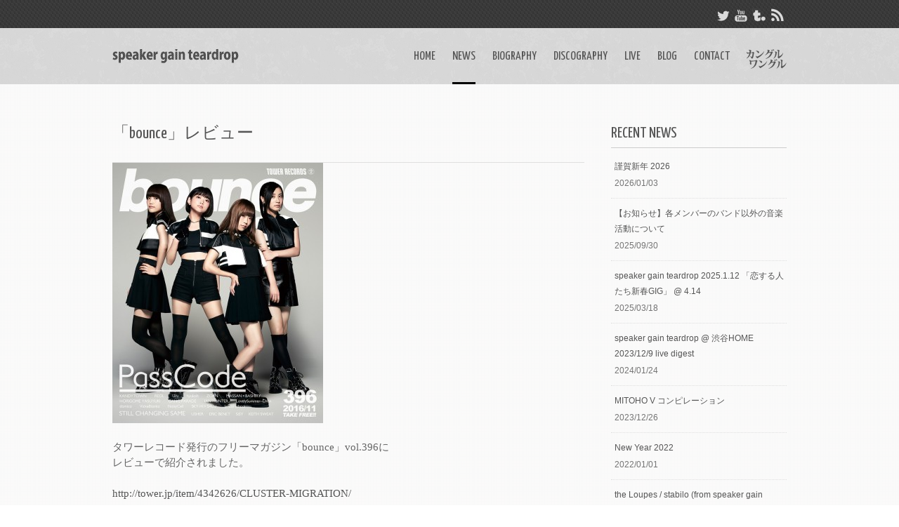

--- FILE ---
content_type: text/html; charset=UTF-8
request_url: http://speakergainteardrop.com/2016/10/25/849/
body_size: 6833
content:
<!DOCTYPE html PUBLIC "-//W3C//DTD XHTML 1.0 Transitional//EN" "http://www.w3.org/TR/xhtml1/DTD/xhtml1-transitional.dtd">
<html lang="ja" xmlns:og="http://ogp.me/ns#" xmlns:fb="http://www.facebook.com/2008/fbml">
<head>
<meta charset="UTF-8" />
<meta name="viewport" content="user-scalable=yes" />
<title>「bounce」レビュー | speaker gain teardrop</title>
<!--OGP開始-->
<meta property="fb:admins" content="527176724" />
<meta property="og:locale" content="ja_JP">
<meta property="og:type" content="blog">
<meta property="og:description" content="タワーレコード発行のフリーマガジン「bounce」vol.396に レビューで紹介されました。 http://tower.jp/item/4342626/CLUSTER-MIGRATION/ ご紹介あ">
<meta property="og:title" content="「bounce」レビュー">
<meta property="og:url" content="http://speakergainteardrop.com/2016/10/25/849/">
<meta property="og:site_name" content="speaker gain teardrop">
<meta property="og:image" content="http://speakergainteardrop.com/wp/wp-content/uploads/2016/11/max_topics_20161019184120_3cecbd36039a12ae8e653dfb523ea2e658073fc0427a1.jpg">
<!--OGP完了-->

<!-- All in One SEO Pack 2.5 by Michael Torbert of Semper Fi Web Design[303,348] -->
<meta name="description"  content="タワーレコード発行のフリーマガジン「bounce」vol.396に レビューで紹介されました。 ご紹介ありがとうございました！" />

<link rel="canonical" href="http://speakergainteardrop.com/2016/10/25/849/" />
<!-- /all in one seo pack -->
<link rel='dns-prefetch' href='//s.w.org' />
<link rel="alternate" type="application/rss+xml" title="speaker gain teardrop &raquo; フィード" href="http://speakergainteardrop.com/feed/" />
<link rel="alternate" type="application/rss+xml" title="speaker gain teardrop &raquo; コメントフィード" href="http://speakergainteardrop.com/comments/feed/" />
<link rel="alternate" type="text/calendar" title="speaker gain teardrop &raquo; iCal フィード" href="http://speakergainteardrop.com/events/?ical=1" />
<link rel="alternate" type="application/rss+xml" title="speaker gain teardrop &raquo; 「bounce」レビュー のコメントのフィード" href="http://speakergainteardrop.com/2016/10/25/849/feed/" />
		<script type="text/javascript">
			window._wpemojiSettings = {"baseUrl":"https:\/\/s.w.org\/images\/core\/emoji\/11\/72x72\/","ext":".png","svgUrl":"https:\/\/s.w.org\/images\/core\/emoji\/11\/svg\/","svgExt":".svg","source":{"concatemoji":"http:\/\/speakergainteardrop.com\/wp\/wp-includes\/js\/wp-emoji-release.min.js?ver=4.9.26"}};
			!function(e,a,t){var n,r,o,i=a.createElement("canvas"),p=i.getContext&&i.getContext("2d");function s(e,t){var a=String.fromCharCode;p.clearRect(0,0,i.width,i.height),p.fillText(a.apply(this,e),0,0);e=i.toDataURL();return p.clearRect(0,0,i.width,i.height),p.fillText(a.apply(this,t),0,0),e===i.toDataURL()}function c(e){var t=a.createElement("script");t.src=e,t.defer=t.type="text/javascript",a.getElementsByTagName("head")[0].appendChild(t)}for(o=Array("flag","emoji"),t.supports={everything:!0,everythingExceptFlag:!0},r=0;r<o.length;r++)t.supports[o[r]]=function(e){if(!p||!p.fillText)return!1;switch(p.textBaseline="top",p.font="600 32px Arial",e){case"flag":return s([55356,56826,55356,56819],[55356,56826,8203,55356,56819])?!1:!s([55356,57332,56128,56423,56128,56418,56128,56421,56128,56430,56128,56423,56128,56447],[55356,57332,8203,56128,56423,8203,56128,56418,8203,56128,56421,8203,56128,56430,8203,56128,56423,8203,56128,56447]);case"emoji":return!s([55358,56760,9792,65039],[55358,56760,8203,9792,65039])}return!1}(o[r]),t.supports.everything=t.supports.everything&&t.supports[o[r]],"flag"!==o[r]&&(t.supports.everythingExceptFlag=t.supports.everythingExceptFlag&&t.supports[o[r]]);t.supports.everythingExceptFlag=t.supports.everythingExceptFlag&&!t.supports.flag,t.DOMReady=!1,t.readyCallback=function(){t.DOMReady=!0},t.supports.everything||(n=function(){t.readyCallback()},a.addEventListener?(a.addEventListener("DOMContentLoaded",n,!1),e.addEventListener("load",n,!1)):(e.attachEvent("onload",n),a.attachEvent("onreadystatechange",function(){"complete"===a.readyState&&t.readyCallback()})),(n=t.source||{}).concatemoji?c(n.concatemoji):n.wpemoji&&n.twemoji&&(c(n.twemoji),c(n.wpemoji)))}(window,document,window._wpemojiSettings);
		</script>
		<style type="text/css">
img.wp-smiley,
img.emoji {
	display: inline !important;
	border: none !important;
	box-shadow: none !important;
	height: 1em !important;
	width: 1em !important;
	margin: 0 .07em !important;
	vertical-align: -0.1em !important;
	background: none !important;
	padding: 0 !important;
}
</style>
<link rel='stylesheet' id='contact-form-7-css'  href='http://speakergainteardrop.com/wp/wp-content/plugins/contact-form-7/includes/css/styles.css?ver=5.0.1' type='text/css' media='all' />
<link rel='stylesheet' id='tribe-accessibility-css-css'  href='http://speakergainteardrop.com/wp/wp-content/plugins/the-events-calendar/common/src/resources/css/accessibility.min.css?ver=4.7.10' type='text/css' media='all' />
<link rel='stylesheet' id='tribe-events-full-calendar-style-css'  href='http://speakergainteardrop.com/wp/wp-content/plugins/the-events-calendar/src/resources/css/tribe-events-full.min.css?ver=4.6.13' type='text/css' media='all' />
<link rel='stylesheet' id='tribe-events-calendar-style-css'  href='http://speakergainteardrop.com/wp/wp-content/plugins/the-events-calendar/src/resources/css/tribe-events-theme.min.css?ver=4.6.13' type='text/css' media='all' />
<link rel='stylesheet' id='tribe-events-calendar-full-mobile-style-css'  href='http://speakergainteardrop.com/wp/wp-content/plugins/the-events-calendar/src/resources/css/tribe-events-full-mobile.min.css?ver=4.6.13' type='text/css' media='only screen and (max-width: 768px)' />
<link rel='stylesheet' id='tribe-events-calendar-mobile-style-css'  href='http://speakergainteardrop.com/wp/wp-content/plugins/the-events-calendar/src/resources/css/tribe-events-theme-mobile.min.css?ver=4.6.13' type='text/css' media='only screen and (max-width: 768px)' />
<link rel='stylesheet' id='main-style-css'  href='http://speakergainteardrop.com/wp/wp-content/themes/cubby/style.css?ver=4.9.26' type='text/css' media='' />
<link rel='stylesheet' id='Yanone-Kaffeesatz-css'  href='http://fonts.googleapis.com/css?family=Yanone+Kaffeesatz&#038;ver=4.9.26' type='text/css' media='' />
<link rel='stylesheet' id='Open-Sans-css'  href='http://fonts.googleapis.com/css?family=Open+Sans&#038;ver=4.9.26' type='text/css' media='' />
<script type='text/javascript' src='http://speakergainteardrop.com/wp/wp-includes/js/jquery/jquery.js?ver=1.12.4'></script>
<script type='text/javascript' src='http://speakergainteardrop.com/wp/wp-includes/js/jquery/jquery-migrate.min.js?ver=1.4.1'></script>
<script type='text/javascript' src='http://speakergainteardrop.com/wp/wp-content/themes/cubby/js/cubby.js?ver=4.9.26'></script>
<link rel='https://api.w.org/' href='http://speakergainteardrop.com/wp-json/' />
<link rel="EditURI" type="application/rsd+xml" title="RSD" href="http://speakergainteardrop.com/wp/xmlrpc.php?rsd" />
<link rel="wlwmanifest" type="application/wlwmanifest+xml" href="http://speakergainteardrop.com/wp/wp-includes/wlwmanifest.xml" /> 
<link rel='prev' title='新作「cluster migration」特設サイト' href='http://speakergainteardrop.com/2016/10/13/770/' />
<link rel='next' title='moshimoss / stabilo &#8211; FIIElI' href='http://speakergainteardrop.com/2016/10/31/810/' />
<meta name="generator" content="WordPress 4.9.26" />
<link rel='shortlink' href='http://speakergainteardrop.com/?p=849' />
<link rel="alternate" type="application/json+oembed" href="http://speakergainteardrop.com/wp-json/oembed/1.0/embed?url=http%3A%2F%2Fspeakergainteardrop.com%2F2016%2F10%2F25%2F849%2F" />
<link rel="alternate" type="text/xml+oembed" href="http://speakergainteardrop.com/wp-json/oembed/1.0/embed?url=http%3A%2F%2Fspeakergainteardrop.com%2F2016%2F10%2F25%2F849%2F&#038;format=xml" />
<meta name="tec-api-version" content="v1"><meta name="tec-api-origin" content="http://speakergainteardrop.com"><link rel="https://theeventscalendar.com/" href="http://speakergainteardrop.com/wp-json/tribe/events/v1/" />
 <style type='text/css'>
 .nav_menu ul:first-child > li > a > span{font-family: arial; font-size:16px; font-style: normal; color:#555555;font-weight:normal}.header .top2 .site-name,.header .top2 .tagline{ color:#555555;}
.post-content {font-family: georgia; font-size:15px; font-style: normal; color:#666666;font-weight:normal;}.footer .footer-content{ background:#CCCCCC;}
.footer .footer-content{ color:#555555;}
body div.main_content,body div.container{width:960px;}</style>
 
 <style type='text/css'>body{margin:0px;}</style><link rel="icon" href="http://speakergainteardrop.com/wp/wp-content/uploads/2014/05/favicon.png" type="image/png">
</head>
<body class="post-template-default single single-post postid-849 single-format-standard tribe-no-js tribe-bar-is-disabled">
<div class="header">
  <div class="top">
    <div class="container">
      <div class="contact left">
              </div>
      <div class="follow right"> <ul class="follow"><li><a href="https://twitter.com/speakergain" target="_blank" title="Twitter"><img src="http://speakergainteardrop.com/wp/wp-content/themes/cubby/images/social/twitter.png" /></a></li><li><a href="https://www.youtube.com/user/stabl74/videos" target="_blank" title="Youtube"><img src="http://speakergainteardrop.com/wp/wp-content/themes/cubby/images/social/youtube.png" /></a></li><li><a href="http://speakergainteardrop.tumblr.com/" target="_blank" title="Linkedin"><img src="http://speakergainteardrop.com/wp/wp-content/themes/cubby/images/social/linkedin.png" /></a></li><li><a href="http://speakergainteardrop.com/wp/?feed=rss2" target="_blank" title="Rss"><img src="http://speakergainteardrop.com/wp/wp-content/themes/cubby/images/social/rss.png" /></a></li></ul> </div>
    </div>
  </div>
  <div class="top2">
    <div class="container">

      <div class="logo left"><h1><a href="http://speakergainteardrop.com/">
                <img src="http://speakergainteardrop.com/wp/wp-content/uploads/2014/05/spakergainteardrop.png" alt="speaker gain teardrop" />
                </a></h1></div>
      <div class="nav_menu menu-main-menu-container">
<ul id="menu-main" class="main-nav"><li id="menu-item-30" class="menu-item menu-item-type-custom menu-item-object-custom menu-item-home menu-item-30"><a href="http://speakergainteardrop.com/"><span>HOME</span></a></li>
<li id="menu-item-78" class="menu-item menu-item-type-taxonomy menu-item-object-category current-post-ancestor current-menu-parent current-post-parent menu-item-78"><a href="http://speakergainteardrop.com/category/news/"><span>NEWS</span></a></li>
<li id="menu-item-27" class="menu-item menu-item-type-post_type menu-item-object-page menu-item-27"><a href="http://speakergainteardrop.com/biography/"><span>BIOGRAPHY</span></a></li>
<li id="menu-item-32" class="menu-item menu-item-type-custom menu-item-object-custom menu-item-32"><a href="/disc/"><span>DISCOGRAPHY</span></a></li>
<li id="menu-item-28" class="menu-item menu-item-type-custom menu-item-object-custom menu-item-28"><a href="/events/"><span>LIVE</span></a></li>
<li id="menu-item-56" class="menu-item menu-item-type-custom menu-item-object-custom menu-item-56"><a target="_blank" href="http://ameblo.jp/stabilo/"><span>BLOG</span></a></li>
<li id="menu-item-55" class="menu-item menu-item-type-post_type menu-item-object-page menu-item-55"><a href="http://speakergainteardrop.com/contact/"><span>CONTACT</span></a></li>
<li id="menu-item-31" class="link_kanguru menu-item menu-item-type-custom menu-item-object-custom menu-item-31"><a href="http://kanguru5.tumblr.com"><span>カンルグワングル</span></a></li>
</ul>      </div>
    </div>
  </div>
</div>
<!--header-->

<div id="post-849" class="clear post-849 post type-post status-publish format-standard has-post-thumbnail hentry category-news">
<div class="main_content">
<div class="content_left left">
	<div class="post_author_timeline">

<div class="blog_content_container">

<div class="blog_content">
<h2 class="sidebar-titile"><a href="http://speakergainteardrop.com/2016/10/25/849/" title="" >「bounce」レビュー</a></h2>

<img width="300" height="371" src="http://speakergainteardrop.com/wp/wp-content/uploads/2016/11/max_topics_20161019184120_3cecbd36039a12ae8e653dfb523ea2e658073fc0427a1-300x371.jpg" class="attachment-disc-content size-disc-content wp-post-image" alt="" srcset="http://speakergainteardrop.com/wp/wp-content/uploads/2016/11/max_topics_20161019184120_3cecbd36039a12ae8e653dfb523ea2e658073fc0427a1-300x371.jpg 300w, http://speakergainteardrop.com/wp/wp-content/uploads/2016/11/max_topics_20161019184120_3cecbd36039a12ae8e653dfb523ea2e658073fc0427a1-242x300.jpg 242w, http://speakergainteardrop.com/wp/wp-content/uploads/2016/11/max_topics_20161019184120_3cecbd36039a12ae8e653dfb523ea2e658073fc0427a1-160x198.jpg 160w, http://speakergainteardrop.com/wp/wp-content/uploads/2016/11/max_topics_20161019184120_3cecbd36039a12ae8e653dfb523ea2e658073fc0427a1-240x297.jpg 240w, http://speakergainteardrop.com/wp/wp-content/uploads/2016/11/max_topics_20161019184120_3cecbd36039a12ae8e653dfb523ea2e658073fc0427a1.jpg 700w" sizes="(max-width: 300px) 100vw, 300px" />  <div class="post-content">

<p>タワーレコード発行のフリーマガジン「bounce」vol.396に<br />
レビューで紹介されました。</p>
<p><a href="http://tower.jp/item/4342626/CLUSTER-MIGRATION" target="_blank">http://tower.jp/item/4342626/CLUSTER-MIGRATION/</a> </p>
<p>ご紹介ありがとうございました！</p>
</div>
<div class="comment-wrapper">
<!-- You can start editing here. -->


			<!-- If comments are closed. -->
		<p class="nocomments"></p>

	

</div>
</div>
<div class="clear"></div>
</div>


</div>
	
</div>
<div class="content_right right">
<div id="recentpost-widget-2" class="widget recentpost-widget"><h3 class="widgettitle">RECENT NEWS</h3><div class='cubby-recent-post-widget'><ul class='menu'>				
				<li>
													
<div class="post-holder"><a href="http://speakergainteardrop.com/2026/01/03/1758/">謹賀新年 2026 </a><div class="meta"> 2026/01/03</div></div></li>

				
								
				<li>
													
<div class="post-holder"><a href="http://speakergainteardrop.com/2025/09/30/1715/">【お知らせ】各メンバーのバンド以外の音楽活動について </a><div class="meta"> 2025/09/30</div></div></li>

				
								
				<li>
													
<div class="post-holder"><a href="http://speakergainteardrop.com/2025/03/18/1683/">speaker gain teardrop 2025.1.12 「恋する人たち新春GIG」 @ 4.14 </a><div class="meta"> 2025/03/18</div></div></li>

				
								
				<li>
													
<div class="post-holder"><a href="http://speakergainteardrop.com/2024/01/24/1604/">speaker gain teardrop @ 渋谷HOME 2023/12/9 live digest </a><div class="meta"> 2024/01/24</div></div></li>

				
								
				<li>
													
<div class="post-holder"><a href="http://speakergainteardrop.com/2023/12/26/1583/">MITOHO V コンピレーション </a><div class="meta"> 2023/12/26</div></div></li>

				
								
				<li>
													
<div class="post-holder"><a href="http://speakergainteardrop.com/2022/01/01/1475/">New Year 2022 </a><div class="meta"> 2022/01/01</div></div></li>

				
								
				<li>
													
<div class="post-holder"><a href="http://speakergainteardrop.com/2021/12/28/1470/">the Loupes / stabilo (from speaker gain teardrop)  しらせ </a><div class="meta"> 2021/12/28</div></div></li>

				
								
				<li>
													
<div class="post-holder"><a href="http://speakergainteardrop.com/2021/11/03/1464/">marron aka dubmarronics @OTIS! </a><div class="meta"> 2021/11/03</div></div></li>

				
								
				<li>
													
<div class="post-holder"><a href="http://speakergainteardrop.com/2021/06/19/1456/">Haco - Nova Naturo 楽曲提供 </a><div class="meta"> 2021/06/19</div></div></li>

				
								
				<li>
													
<div class="post-holder"><a href="http://speakergainteardrop.com/2020/07/01/1434/">白石ちえこ写真展「島影」 </a><div class="meta"> 2020/07/01</div></div></li>

				
				</ul></div><span class="seperator extralight-border"></span></div><div id="archives-2" class="widget widget_archive"><h3 class="widgettitle">ARCHIVE</h3>		<ul>
			<li><a href='http://speakergainteardrop.com/2026/01/'>2026年1月</a></li>
	<li><a href='http://speakergainteardrop.com/2025/09/'>2025年9月</a></li>
	<li><a href='http://speakergainteardrop.com/2025/03/'>2025年3月</a></li>
	<li><a href='http://speakergainteardrop.com/2024/01/'>2024年1月</a></li>
	<li><a href='http://speakergainteardrop.com/2023/12/'>2023年12月</a></li>
	<li><a href='http://speakergainteardrop.com/2022/01/'>2022年1月</a></li>
	<li><a href='http://speakergainteardrop.com/2021/12/'>2021年12月</a></li>
	<li><a href='http://speakergainteardrop.com/2021/11/'>2021年11月</a></li>
	<li><a href='http://speakergainteardrop.com/2021/06/'>2021年6月</a></li>
	<li><a href='http://speakergainteardrop.com/2020/07/'>2020年7月</a></li>
	<li><a href='http://speakergainteardrop.com/2019/10/'>2019年10月</a></li>
	<li><a href='http://speakergainteardrop.com/2019/09/'>2019年9月</a></li>
	<li><a href='http://speakergainteardrop.com/2019/07/'>2019年7月</a></li>
	<li><a href='http://speakergainteardrop.com/2019/04/'>2019年4月</a></li>
	<li><a href='http://speakergainteardrop.com/2019/01/'>2019年1月</a></li>
	<li><a href='http://speakergainteardrop.com/2018/07/'>2018年7月</a></li>
	<li><a href='http://speakergainteardrop.com/2018/04/'>2018年4月</a></li>
	<li><a href='http://speakergainteardrop.com/2018/03/'>2018年3月</a></li>
	<li><a href='http://speakergainteardrop.com/2017/12/'>2017年12月</a></li>
	<li><a href='http://speakergainteardrop.com/2017/11/'>2017年11月</a></li>
	<li><a href='http://speakergainteardrop.com/2017/10/'>2017年10月</a></li>
	<li><a href='http://speakergainteardrop.com/2017/09/'>2017年9月</a></li>
	<li><a href='http://speakergainteardrop.com/2017/08/'>2017年8月</a></li>
	<li><a href='http://speakergainteardrop.com/2017/07/'>2017年7月</a></li>
	<li><a href='http://speakergainteardrop.com/2017/06/'>2017年6月</a></li>
	<li><a href='http://speakergainteardrop.com/2017/05/'>2017年5月</a></li>
	<li><a href='http://speakergainteardrop.com/2017/04/'>2017年4月</a></li>
	<li><a href='http://speakergainteardrop.com/2017/03/'>2017年3月</a></li>
	<li><a href='http://speakergainteardrop.com/2017/02/'>2017年2月</a></li>
	<li><a href='http://speakergainteardrop.com/2017/01/'>2017年1月</a></li>
	<li><a href='http://speakergainteardrop.com/2016/12/'>2016年12月</a></li>
	<li><a href='http://speakergainteardrop.com/2016/11/'>2016年11月</a></li>
	<li><a href='http://speakergainteardrop.com/2016/10/'>2016年10月</a></li>
	<li><a href='http://speakergainteardrop.com/2016/09/'>2016年9月</a></li>
	<li><a href='http://speakergainteardrop.com/2016/07/'>2016年7月</a></li>
	<li><a href='http://speakergainteardrop.com/2016/06/'>2016年6月</a></li>
	<li><a href='http://speakergainteardrop.com/2016/05/'>2016年5月</a></li>
	<li><a href='http://speakergainteardrop.com/2016/04/'>2016年4月</a></li>
	<li><a href='http://speakergainteardrop.com/2016/03/'>2016年3月</a></li>
	<li><a href='http://speakergainteardrop.com/2016/02/'>2016年2月</a></li>
	<li><a href='http://speakergainteardrop.com/2016/01/'>2016年1月</a></li>
	<li><a href='http://speakergainteardrop.com/2015/12/'>2015年12月</a></li>
	<li><a href='http://speakergainteardrop.com/2015/11/'>2015年11月</a></li>
	<li><a href='http://speakergainteardrop.com/2015/10/'>2015年10月</a></li>
	<li><a href='http://speakergainteardrop.com/2015/09/'>2015年9月</a></li>
	<li><a href='http://speakergainteardrop.com/2015/08/'>2015年8月</a></li>
	<li><a href='http://speakergainteardrop.com/2015/07/'>2015年7月</a></li>
	<li><a href='http://speakergainteardrop.com/2015/06/'>2015年6月</a></li>
	<li><a href='http://speakergainteardrop.com/2015/05/'>2015年5月</a></li>
	<li><a href='http://speakergainteardrop.com/2015/04/'>2015年4月</a></li>
	<li><a href='http://speakergainteardrop.com/2015/03/'>2015年3月</a></li>
	<li><a href='http://speakergainteardrop.com/2015/02/'>2015年2月</a></li>
	<li><a href='http://speakergainteardrop.com/2015/01/'>2015年1月</a></li>
	<li><a href='http://speakergainteardrop.com/2014/12/'>2014年12月</a></li>
	<li><a href='http://speakergainteardrop.com/2014/11/'>2014年11月</a></li>
	<li><a href='http://speakergainteardrop.com/2014/10/'>2014年10月</a></li>
	<li><a href='http://speakergainteardrop.com/2014/09/'>2014年9月</a></li>
	<li><a href='http://speakergainteardrop.com/2014/08/'>2014年8月</a></li>
	<li><a href='http://speakergainteardrop.com/2014/07/'>2014年7月</a></li>
	<li><a href='http://speakergainteardrop.com/2014/06/'>2014年6月</a></li>
	<li><a href='http://speakergainteardrop.com/2014/05/'>2014年5月</a></li>
	<li><a href='http://speakergainteardrop.com/2014/04/'>2014年4月</a></li>
	<li><a href='http://speakergainteardrop.com/2014/03/'>2014年3月</a></li>
	<li><a href='http://speakergainteardrop.com/2013/05/'>2013年5月</a></li>
		</ul>
		<span class="seperator extralight-border"></span></div></div>
<div class="clear"></div>
</div>
</div>
<div class="footer">
  <div class="copyright">
    <div class="container">
      <div class="left wordpress"> Copyright &copy; 2026 <a href="http://speakergainteardrop.com/">speaker gain teardrop</a>, All Rights Reserved.
</div>
	    
      
    </div>
	<div class="clear"></div>
  </div>
</div>
		<script>
		( function ( body ) {
			'use strict';
			body.className = body.className.replace( /\btribe-no-js\b/, 'tribe-js' );
		} )( document.body );
		</script>
		<script> /* <![CDATA[ */var tribe_l10n_datatables = {"aria":{"sort_ascending":": activate to sort column ascending","sort_descending":": activate to sort column descending"},"length_menu":"Show _MENU_ entries","empty_table":"No data available in table","info":"Showing _START_ to _END_ of _TOTAL_ entries","info_empty":"Showing 0 to 0 of 0 entries","info_filtered":"(filtered from _MAX_ total entries)","zero_records":"No matching records found","search":"Search:","all_selected_text":"All items on this page were selected. ","select_all_link":"Select all pages","clear_selection":"Clear Selection.","pagination":{"all":"All","next":"Next","previous":"Previous"},"select":{"rows":{"0":"","_":": Selected %d rows","1":": Selected 1 row"}},"datepicker":{"dayNames":["\u65e5\u66dc\u65e5","\u6708\u66dc\u65e5","\u706b\u66dc\u65e5","\u6c34\u66dc\u65e5","\u6728\u66dc\u65e5","\u91d1\u66dc\u65e5","\u571f\u66dc\u65e5"],"dayNamesShort":["\u65e5","\u6708","\u706b","\u6c34","\u6728","\u91d1","\u571f"],"dayNamesMin":["\u65e5","\u6708","\u706b","\u6c34","\u6728","\u91d1","\u571f"],"monthNames":["1\u6708","2\u6708","3\u6708","4\u6708","5\u6708","6\u6708","7\u6708","8\u6708","9\u6708","10\u6708","11\u6708","12\u6708"],"monthNamesShort":["1\u6708","2\u6708","3\u6708","4\u6708","5\u6708","6\u6708","7\u6708","8\u6708","9\u6708","10\u6708","11\u6708","12\u6708"],"nextText":"\u6b21\u3078","prevText":"\u524d","currentText":"\u4eca\u65e5","closeText":"\u7d42\u4e86"}};/* ]]> */ </script><script type='text/javascript'>
/* <![CDATA[ */
var wpcf7 = {"apiSettings":{"root":"http:\/\/speakergainteardrop.com\/wp-json\/contact-form-7\/v1","namespace":"contact-form-7\/v1"},"recaptcha":{"messages":{"empty":"\u3042\u306a\u305f\u304c\u30ed\u30dc\u30c3\u30c8\u3067\u306f\u306a\u3044\u3053\u3068\u3092\u8a3c\u660e\u3057\u3066\u304f\u3060\u3055\u3044\u3002"}}};
/* ]]> */
</script>
<script type='text/javascript' src='http://speakergainteardrop.com/wp/wp-content/plugins/contact-form-7/includes/js/scripts.js?ver=5.0.1'></script>
<script type='text/javascript' src='http://speakergainteardrop.com/wp/wp-includes/js/comment-reply.min.js?ver=4.9.26'></script>
<script type='text/javascript' src='http://speakergainteardrop.com/wp/wp-includes/js/wp-embed.min.js?ver=4.9.26'></script>
</body></html>

--- FILE ---
content_type: text/css
request_url: http://speakergainteardrop.com/wp/wp-content/themes/cubby/style.css?ver=4.9.26
body_size: 10349
content:
/*
Theme Name: Cubby
*/
body {
	font-family:"Lucida Grande","Lucida Sans Unicode","Hiragino Kaku Gothic Pro","ヒラギノ角ゴ Pro W3","メイリオ",Meiryo,"ＭＳ Ｐゴシック",Helvetica,Arial,Verdana,sans-serif;
	font-size:12px;
	line-height:22px;
	color:#555;
	background:#fff;
	background-image:url('images/bg-white.png');
}
body,div,dl,dt,dd,ul,ol,li,h1,h2,h3,h4,h5,h6,pre,form,fieldset,input,textarea,p,blockquote,th,td {
	margin:0;
	padding:0;
	-webkit-text-size-adjust:none;
}
h1,h2,h3,h4,h5,h6 {
	font-weight:normal;
}
ol,ul {
	list-style:none;
}
a {
	text-decoration:none;
	color:#555;
	outline:none;
}
a:hover {
	text-decoration:none;
	color:#d36427;
}
img {
	border:0px;
	vertical-align:middle;
	max-width:100%;
}

a:hover img {
	opacity: .7;
	transition: opacity .2s ease-in-out;
	-moz-transition: opacity .2s ease-in-out;
	-webkit-transition: opacity .2s ease-in-out;
}
.clear {
	clear:both;
}
.left {
	float:left;
}
.right {
	float:right;
}
.center {
	text-align:center;
}
h1 {
	font-size:2.2em;
	line-height:30px;
}
h2 {
	font-size:2.2em;
	line-height:30px;
}

.client-says h2 {
	font-size:22px;
}

.crumb h2 {
	border-bottom:none;
}

h3 {
	font-size:18px;
	line-height:26px;
}
h4 {
	font-size:16px;
}
h5 {
	font-size:14px;
	line-height:22px;
}
h6 {
	font-size:13px;
	line-height:20px;
}
.d-block {

	font-size:10px;
	color:#555;
	background-color:#fff;
	border-radius:10px;
	padding:2px 5px;
}
.title h3 {
	font-size:32px;
	line-height:28px;
	margin:25px 0;
	font-family:"Yanone Kaffeesatz","Helvetica Neue",Helvetica,Verdana,sans-serif;
}

h2.tribe-events-page-title {
	font-family:"Yanone Kaffeesatz","Helvetica Neue",Helvetica,Verdana,sans-serif;
	font-size:22px;
	font-weight:normal;
}

h2.tribe-events-single-event-title {
	border-top:1px solid #DFDFDF;
	border-bottom:1px solid #DFDFDF;
	padding:10px 0!important;
	font-size:20px!important;
}

.header {
	}.center-content,.footer {
	margin-top:20px;
}
.site-name {
	font-family:'Yanone Kaffeesatz',sans-serif;
	display:block;
	font-size:32px;
	color:#333;
}
.top {
	height:20px;
	background:#333333;
	background-image:url('images/bg-black.png');
	padding:10px 0;
	color:#ccc;
}
.container {
	width:960px;
	margin:0 auto;
}
ul.follow li {
	list-style:none;
	display:inline-block;
}
.follow a {
	padding:0 3px;
}
.top2 {
	display:inline-block;
	width:100%;
	min-height:60px;
	background:#cccccc;
	background-image:url('images/bg-gray.png');
	padding:20px 0 0;
}
.top2 .container {
	min-height:60px;
}
.logo {
	width:400px;
	padding-top:10px;
}
.nav_menu {
	display:inline;
}
.nav_menu ul {
	float:right;
}
.nav_menu li {
	float:left;
	padding:10px 0 0 24px;
	position:relative;
	height:50px;
}
.nav_menu li a {
	height:47px;
	display:block;
	color:#555;
	font-family:"Yanone Kaffeesatz","Helvetica Neue",Helvetica,Verdana,sans-serif;
}
.nav_menu li li a {
	height:20px;

}
.nav_menu li li {
	height:25px;
	padding:3px 5%;
	display:inline;
	width:90%;
}
.main-nav > ul > li > a:hover,
ul.main-nav > li > a:hover
{
border-bottom:3px solid yellow;
}
.nav_menu li li:hover {
	background:#CCCCCC;
}
.nav_menu li li:hover > a {
	color:#333;
}
.nav_menu .current-menu-parent  a,
.nav_menu .current-post-ancestor  a,
.nav_menu .current-menu-item a,
.nav_menu .current_page_item a {
	border-bottom:3px solid #000;
}
.nav_menu .current-menu-parent ul li a,
.nav_menu .current-post-ancestor  ul li a,
.nav_menu .current-menu-item  ul li a,
.nav_menu .current_page_item  ul li a {
	border-bottom:none;
}
.nav_menu li .current-menu-parent,
.nav_menu li .current-post-ancestor,
.nav_menu li .current-menu-item,
.nav_menu li .current_page_item {
	background:#CCCCCC;
}
.nav_menu li .current-menu-parent > a,
.nav_menu li .current-post-ancestor > a,
.nav_menu li .current-menu-item > a,
.nav_menu li .current_page_item > a {
	color:#333;
	border-bottom:none;
}
.nav_menu .sub-menu,.nav_menu .children {
	display:none;
}
.nav_menu li a {
	font-size:18px;
	text-transform:uppercase;
}
.nav_menu li li a {
	font-size:12px;
	font-weight:normal;
	color:#eee;
}
.nav_menu ul ul {
	width:250px;
	position:absolute;
	background:#333;
	top:100%;
	z-index:99999;
}
.nav_menu ul ul ul {
	top:0;
	left:100%;
}
.slogan-box {
	background:#333333;
	background-image:url('images/bg-black.png');
	padding:15px 0px;
}

.slogan-box p {
	margin-bottom:0;
}

.client-says {
	background:url(images/client-says.png) no-repeat;
	width:88px;
	margin-right:10px;
	height:57px;
	font-family:'Yanone Kaffeesatz','Helvetica Neue',Helvetica,Verdana,sans-serif;
	font-size:24px;
	padding:20px 7px 0;
	color:#666;
	text-align:center;
}
.slogan-right {
	color:#FFFFFF;
	width:83%;
}
.arrow a {
	display:block;
	padding:10px 0;
	outline:none;
}
.box-nav {
	color:#777;
	border-bottom:1px solid #DFDFDF;
	padding:20px 0 5px 0;
}
.p-t-b25 {
	padding:25px 0;
}
.crumb {
	overflow:hidden;
	float:left;
}
.input {
	float:right;
	background:white;
	width:250px;
	height:27px;
	border:1px solid #E0E0E0;
	overflow:hidden;
	box-shadow:0 2px 3px #f5f5f5 inset;
}
.search_r_text {
	width:215px;
	height:22px;
	margin-top:1px;
	background:none !important;
	margin-left:5px;
	padding:0;
	border:0;
	line-height:24px;
	float:left;
	color:#a9b3c0;
}
.search-btn {
	background:url(images/search.png) no-repeat 0 3px;
	width:22px;
	height:25px;
	border:none;
	cursor:pointer;
	float:left;
}
button,
input,
select,
textarea {
	font-size: 100%;
	margin: 0;
	max-width: 100%;
	vertical-align: baseline;
}
.banner {
	margin:0 auto;
}
.home .banner {
	margin-bottom:-20px;
}
.columns-3 {
	width:36%;
	padding-right:4%;
}
.columns-31 {
	width:60%;
}
.last {
	padding-right:0 !important;
	border:0px;
}
ul.news-content li {
	overflow:hidden;
}
ul.news-content li .img {
	float:left;
	text-align:center;
	padding-top:5px;
	padding-right:20px;
}
ul.news-content h4 {
	font-size:14px;
}
.p-128 {
	padding-left:128px;
	padding-top:0px;
}
.purchase {
	background:#f9f9f9;
	border:1px solid #dfdfdf;
	padding:16px 0px 20px 0;
	text-align:center;
	font-size:32px;
	margin:60px 0;
	line-height:36px;
	font-family:"Yanone Kaffeesatz","Helvetica Neue",Helvetica,Verdana,sans-serif;
	letter-spacing:1px;
}
.features li {
	height:100%;
	float:left;
	padding-right:2.3%;
}
.arrow-top {
	display:table-cell;
	vertical-align:middle;
	padding-top:60px;
	width:4%;
}
.partners-content {
	width:92%;
	overflow:hidden;
}
#partners-slider .item {
	margin:10px;
	-webkit-border-radius:3px;
	-moz-border-radius:3px;
	border-radius:3px;
	text-align:center;
}
.footer {
	margin-top:80px;
}
.footer-content {
	background:#CCCCCC;
	padding:40px 0;
}
.columns3 {
	width:31.9%;
	padding-right:20px;
}
.footer-title {
	font:italic bold 30px/20px Georgia,Verdana,Helvetica,sans-serif;
	font-size:30px;
	margin-bottom:30px;
}
.footer-menu {
	margin-top:12px;
}
.footer-menu ul li {
	display:inline-block;
	list-style:none;
	float:left;
}
.footer-menu ul li:after {
	content:" | ";
}
.footer-menu ul li:last-child:after {
	content:"";
}
.copyright {
	background:#333333;
	padding:12px 0;
	min-height:50px;
}
.wordpress {
	color:#999;
}
.wordpress a {
	color:#FFFFFF;
}
.footer-menu a {
	color:#FFFFFF;
	padding:0px 10px;
}
/*blog*/
.left-sidebar p,.content_left p {
	margin:1.5em 0;
}
.left-sidebar,.content_left {
	width:70%;
	margin-top:30px;
}

.content_left.full-width {
	margin-top:0;
}
.post-title {
	margin-top:30px;
	font-family:"Yanone Kaffeesatz","Helvetica Neue",Helvetica,Verdana,sans-serif;
	padding: 6px 0px 26px;
	border-bottom:1px solid #DFDFDF;
}
.blog_left p {
	margin:0.9em 0;
}
.sidebar-titile {
	
	font-size:2em;
	min-height:1em;
	padding:6px 0 25px 0;
	font-family:"Yanone Kaffeesatz","Helvetica Neue",Helvetica,Verdana,sans-serif;
	border-bottom:1px solid #DFDFDF;
}
.sidebar-titile a {
	color:#555;
}
.post-date * {
	display:block;
	line-height:1.5em;
}
.post-date {
	font-style:italic;
	position:absolute;
	text-align:center;
	z-index:1;
}
.post-date strong {
	background-image:url(images/bg-white.png);
	font-size:1.5em;
	font-weight:normal;
	position:relative;
	padding:0 5px;
	z-index:2;
}
.post-date em {
	background-image:url(images/bg-white.png);
	font-size:1.5em;
	top:9px;
}
.blog_item {
	background:url(images/sidebar-line.jpg) repeat-y 22px 0px;
}
.blog_item_content {
	width:85%;
	margin-left:100px;
}
.post-edit-link {
	background:-moz-linear-gradient(center top,#FFFFFF,#F8F8F8 1px,#F1F1F1) repeat scroll 0 0 rgba(0,0,0,0);
	border:1px solid #DDDDDD;
	color:#555555;
	border-radius:5px;
	box-shadow:0 1px 1px rgba(0,0,0,0.2);
	font-size:14px;
	font-weight:bold;
	height:32px;
	line-height:32px;
	padding:0 10px;
	text-align:center;
	text-shadow:1px 1px 0 rgba(255,255,255,0.3);
	display:inline-block;
	margin:0 15px 15px 0;
}
body .full-width {
	width:100%;
}
.title_h2 {
	font-size:28px;
	line-height:1.1em;
	margin-bottom:10px;
	border-bottom:1px solid #CCCCCC;
}
.blog-info {
	border-bottom:1px solid #dfdfdf;
	border-top:1px solid #dfdfdf;
	min-height:30px;
	margin-bottom:20px;
}
.post .blog-info {
	border-top:0px;
}
.blog-calendar {
	background:url(images/category.png) no-repeat 0px 6px;
}
.blog-calendar {
	line-height:28px;
	font-style:italic;
	padding-left:23px;
	float:left;
}
.blog-author {
	background:url(images/tags.png) no-repeat 0px 6px;
}
.blog-author {
	line-height:28px;
	font-style:italic;
	float:left;
	margin-left:20px;
	padding-left:23px;
}
.blog-comment {
	background:url(images/comment.png) no-repeat 0px 6px;
}
.blog-comment {
	eight:30px;
	font-style:italic;
	line-height:28px;
	float:right;
	padding-left:21px;
}
.blog-comment a {
	color:#FF0000
}
.blog-item1-image {
	margin:20px 0px;
}
.read-more {
	margin-bottom:50px;
}
.read-more a {
	color:#D36427;
}
.contact {
	}.comments-img img {
	float:left;
}
.comments-img .text {
	padding-left:65px;
}
.post-date {
	display:block;
	position:relative;
	font-style:italic;
	text-align:center;
	z-index:1;
	float:left;
}
#comment-input {
	color:#00CCCC!important;
}
.input-name {
	border:1px solid #555;
	width:27%;
	font-size:13px;
	color:#6abb9e;
	-webkit-box-shadow:inset 0 1px 5px rgba(0,0,0,0.1);
	-moz-box-shadow:inset 0 1px 5px rgba(0,0,0,0.1);
	box-shadow:inset 0 1px 5px rgba(0,0,0,0.1);
	padding:8px 2%;
	float:left;
	margin:3%  2% 3% 0;
}
.textarea-comment {
	border:1px solid #555;
	width:96.3%;
	height:150px;
	font-size:13px;
	color:#6abb9e;
	-webkit-box-shadow:inset 0 1px 5px rgba(0,0,0,0.1);
	-moz-box-shadow:inset 0 1px 5px rgba(0,0,0,0.1);
	box-shadow:inset 0 1px 5px rgba(0,0,0,0.1);
	padding:8px 11px;
}
.but {
	background:#333333;
	border-radius:2px;
	border:0px;
	padding:5px 10px;
	margin:20px 0px;
	text-transform:uppercase;
	font-size:16px;
	color:#FFFFFF;
	display:block;
}
/**Comments**/
.comment-wrapper {
	clear:both;
	margin-top:40px;
}
.comment-wrapper h3#comments {
	adding:8px 0px 10px 0;
	border-bottom:1px solid #c7c7c7;
	margin:30px 0px 15px 0px;
	padding-bottom:10px;
	font-family:"Yanone Kaffeesatz","Helvetica Neue",Helvetica,Verdana,sans-serif;
}
.comment-wrapper .upcomment {
	margin-bottom:10px;
}
div.children {
	margin-top:10px;
}
#thecomments li.comment {
	clear:both;
	zoom:1;
}
.comment .children li.comment {
	margin-left:58px;
	border-top:1px dashed #aaa;
	margin-top:10px;
	padding-top:20px;
}
.comment.depth-2 .children li.comment {
	margin-left:42px;
}
.comment .comment-avatar {
	float:left;
	height:48px;
	width:48px;
	margin-right:10px;
}
.comment .comment-meta {
	font-size:11px;
	color:#bbb;
}
.comment .comment-author a {
	color:#0063DC;
}
.comment .comment-author .commentmetadata a {
	color:#666!important;
}
.comment.depth-1 {
	margin-bottom:35px;
}
.comment.depth-2 .comment-avatar,.comment.depth-2 .comment-avatar img {
	height:38px;
	width:38px;
	margin-right:10px;
}
.comment.depth-1 .comment-info {
	margin-left:58px;
	border-bottom:1px dashed #ccc;
}
.comment-info p {
	margin:0.3em 0!important;
}
.comment.depth-2 .comment-info {
	margin-left:42px;
}
.comment .reply-quote {
	float:right;
	filter:alpha(opacity=0);
	height:20px;
}
.comment .reply-quote a {
	background:url(images/reply.png) no-repeat;
	text-indent:-9999px;
	display:inline-block;
	float:left;
	width:20px;
	height:20px;
	margin-right:10px;
	outline:none;
}
.comment-reply-title {
	font-family:"Yanone Kaffeesatz","Helvetica Neue",Helvetica,Verdana,sans-serif;
}
#respond h3 {
	border-bottom:1px dashed #AAAAAA;
	margin-bottom:15px;
	padding-bottom:5px;
}
.comment_text img {
	max-width:100%;
}
#welcome {
	height:50px;
}
.comment_text .fn {
	text-align:right;
	color:#aaa;
}
#commentnavi {
	height:30px;
	line-height:20px;
}
.navigation a,.navigation .page-numbers {
	display:inline-block;
	zoom:1;
	padding:0 4px;
	border:1px solid #eee;
}
.page-numbers.current {
	font-weight:bold;
	color:#000;
}
.navigation a:hover {
	background:#000;
	color:#fff;
}
.navigation .pages {
	padding:2px 0 2px 18px;
}
.comment_text p {
	margin:0px!important;
}
.p_b10 {
	padding-bottom:10px;
}
#commentform input[text] {
	color:#00CCCC!important;
}
.input-name {
	border:1px solid #555;
	width:26.9%;
	font-size:13px;
	color:#666;
	-webkit-box-shadow:inset 0 1px 5px rgba(0,0,0,0.1);
	-moz-box-shadow:inset 0 1px 5px rgba(0,0,0,0.1);
	box-shadow:inset 0 1px 5px rgba(0,0,0,0.1);
	padding:8px 2%;
	float:left;
	margin:3%  2% 3% 0;
}
.textarea-comment {
	border:1px solid #555;
	width:95%;
	height:150px;
	font-size:13px;
	color:#666;
	-webkit-box-shadow:inset 0 1px 5px rgba(0,0,0,0.1);
	-moz-box-shadow:inset 0 1px 5px rgba(0,0,0,0.1);
	box-shadow:inset 0 1px 5px rgba(0,0,0,0.1);
	padding:8px 11px;
}
.form-submit #submit {
	float:right;
	background:#333;
	border-radius:5px;
	border:0px;
	padding:10px;
	margin:20px 0px;
	text-transform:uppercase;
	font-size:16px;
	color:#FFFFFF;
	display:block;
	cursor:pointer;
}
.comment-wrapper .comment-info ul {
	list-style:square  !important;
}
.comment-wrapper .comment-info ol {
	list-style:decimal !important;
}
.comment-info ul li ul li,.comment-info ol li ol li {
	margin-left:20px;
}
.commentlist li {
	list-style:none!important;
}
/*widget*/
.right-sidebar,.content_right {
	width:26%;
	margin-top:30px;
}

#tribe-events-content-wrapper .content_right {
	margin-top:-30px;
}
.widgettitle {
	font-family:"Yanone Kaffeesatz","Helvetica Neue",Helvetica,Verdana,sans-serif;
	font-size:22px;
	line-height:40px;
	border-bottom:1px solid #ccc;
	margin-bottom:5px;
}
.post-widget {
	margin-top:10px;
}
.post-widget li {
	padding:5px 0px;
}
.patt {
	font-size:14px;
	text-align:center;
	position:relative;
	z-index:99;
	color:#555;
}
.patt a,.patt span {
	padding:8px;
	height:25px;
	line-height:25px;
	display:inline-block;
	text-align:center;
	border-color:inherit;
	color:inherit;
	margin-right:5px;
}
.patt a {
	color:red;
	text-decoration:underline;
}
.p-404 {
	width:673px;
	height:403px;
	display:inline-block;
}
.p-404 img {
	padding:240px 210px;
}
.main_content {
	margin:20px auto 0;
}
.slogan,.slogan li {
	height:70px;
	overflow:hidden;
}
/* 
 * 	Core Owl Carousel CSS File
 *	v1.24
 */
/* clearfix */
.owl-carousel .owl-wrapper:after {
	content:".";
	display:block;
	clear:both;
	visibility:hidden;
	line-height:0;
	height:0;
}
/* display none until init */
.owl-carousel {
	display:none;
	position:relative;
	width:100%;
	-ms-touch-action:pan-y;
}
.owl-carousel .owl-wrapper {
	display:none;
	position:relative;
	-webkit-transform:translate3d(0px,0px,0px);
}
.owl-carousel .owl-wrapper-outer {
	overflow:hidden;
	position:relative;
	width:100%;
}
.owl-carousel .owl-wrapper-outer.autoHeight {
	-webkit-transition:height 500ms ease-in-out;
	-moz-transition:height 500ms ease-in-out;
	-ms-transition:height 500ms ease-in-out;
	-o-transition:height 500ms ease-in-out;
	transition:height 500ms ease-in-out;
}
.owl-carousel .owl-item {
	float:left;
}
.owl-controls .owl-page,.owl-controls .owl-buttons div {
	cursor:pointer;
	display:inline-block;
}
.owl-controls {
	-webkit-user-select:none;
	-khtml-user-select:none;
	-moz-user-select:none;
	-ms-user-select:none;
	user-select:none;
	-webkit-tap-highlight-color:rgba(0,0,0,0);
}
/* mouse grab icon */
.grabbing {
	cursor:url(images/grabbing.png) 8 8,move;
}
/* fix */
.owl-carousel  .owl-wrapper,.owl-carousel  .owl-item {
	-webkit-backface-visibility:hidden;
	-moz-backface-visibility:hidden;
	-ms-backface-visibility:hidden;
	-webkit-transform:translate3d(0,0,0);
	-moz-transform:translate3d(0,0,0);
	-ms-transform:translate3d(0,0,0);
}
/* CSS3 Transitions */
.owl-origin {
	-webkit-perspective:1200px;
	-webkit-perspective-origin-x:50%;
	-webkit-perspective-origin-y:50%;
	-moz-perspective:1200px;
	-moz-perspective-origin-x:50%;
	-moz-perspective-origin-y:50%;
	perspective:1200px;
}
/* fade */
.owl-fade-out {
	z-index:10;
	-webkit-animation:fadeOut .7s both ease;
	-moz-animation:fadeOut .7s both ease;
	animation:fadeOut .7s both ease;
}
.owl-fade-in {
	-webkit-animation:fadeIn .7s both ease;
	-moz-animation:fadeIn .7s both ease;
	animation:fadeIn .7s both ease;
}
/* backSlide */
.owl-backSlide-out {
	-webkit-animation:backSlideOut 1s both ease;
	-moz-animation:backSlideOut 1s both ease;
	animation:backSlideOut 1s both ease;
}
.owl-backSlide-in {
	-webkit-animation:backSlideIn 1s both ease;
	-moz-animation:backSlideIn 1s both ease;
	animation:backSlideIn 1s both ease;
}
/* goDown */
.owl-goDown-out {
	-webkit-animation:scaleToFade .7s ease both;
	-moz-animation:scaleToFade .7s ease both;
	animation:scaleToFade .7s ease both;
}
.owl-goDown-in {
	-webkit-animation:goDown .6s ease both;
	-moz-animation:goDown .6s ease both;
	animation:goDown .6s ease both;
}
/* scaleUp */
.owl-fadeUp-in {
	-webkit-animation:scaleUpFrom .5s ease both;
	-moz-animation:scaleUpFrom .5s ease both;
	animation:scaleUpFrom .5s ease both;
}
.owl-fadeUp-out {
	-webkit-animation:scaleUpTo .5s ease both;
	-moz-animation:scaleUpTo .5s ease both;
	animation:scaleUpTo .5s ease both;
}
/* Keyframes */
/*empty*/
@-webkit-keyframes empty {
	0% {
	opacity:1
}
}@-moz-keyframes empty {
	0% {
	opacity:1
}
}@keyframes empty {
	0% {
	opacity:1
}
}@-webkit-keyframes fadeIn {
	0% {
	opacity:0;
}
100% {
	opacity:1;
}
}@-moz-keyframes fadeIn {
	0% {
	opacity:0;
}
100% {
	opacity:1;
}
}@keyframes fadeIn {
	0% {
	opacity:0;
}
100% {
	opacity:1;
}
}@-webkit-keyframes fadeOut {
	0% {
	opacity:1;
}
100% {
	opacity:0;
}
}@-moz-keyframes fadeOut {
	0% {
	opacity:1;
}
100% {
	opacity:0;
}
}@keyframes fadeOut {
	0% {
	opacity:1;
}
100% {
	opacity:0;
}
}@-webkit-keyframes backSlideOut {
	25% {
	opacity:.5;
	-webkit-transform:translateZ(-500px);
}
75% {
	opacity:.5;
	-webkit-transform:translateZ(-500px) translateX(-200%);
}
100% {
	opacity:.5;
	-webkit-transform:translateZ(-500px) translateX(-200%);
}
}@-moz-keyframes backSlideOut {
	25% {
	opacity:.5;
	-moz-transform:translateZ(-500px);
}
75% {
	opacity:.5;
	-moz-transform:translateZ(-500px) translateX(-200%);
}
100% {
	opacity:.5;
	-moz-transform:translateZ(-500px) translateX(-200%);
}
}@keyframes backSlideOut {
	25% {
	opacity:.5;
	transform:translateZ(-500px);
}
75% {
	opacity:.5;
	transform:translateZ(-500px) translateX(-200%);
}
100% {
	opacity:.5;
	transform:translateZ(-500px) translateX(-200%);
}
}@-webkit-keyframes backSlideIn {
	0%,25% {
	opacity:.5;
	-webkit-transform:translateZ(-500px) translateX(200%);
}
75% {
	opacity:.5;
	-webkit-transform:translateZ(-500px);
}
100% {
	opacity:1;
	-webkit-transform:translateZ(0) translateX(0);
}
}@-moz-keyframes backSlideIn {
	0%,25% {
	opacity:.5;
	-moz-transform:translateZ(-500px) translateX(200%);
}
75% {
	opacity:.5;
	-moz-transform:translateZ(-500px);
}
100% {
	opacity:1;
	-moz-transform:translateZ(0) translateX(0);
}
}@keyframes backSlideIn {
	0%,25% {
	opacity:.5;
	transform:translateZ(-500px) translateX(200%);
}
75% {
	opacity:.5;
	transform:translateZ(-500px);
}
100% {
	opacity:1;
	transform:translateZ(0) translateX(0);
}
}@-webkit-keyframes scaleToFade {
	to {
	opacity:0;
	-webkit-transform:scale(.8);
}
}@-moz-keyframes scaleToFade {
	to {
	opacity:0;
	-moz-transform:scale(.8);
}
}@keyframes scaleToFade {
	to {
	opacity:0;
	transform:scale(.8);
}
}@-webkit-keyframes goDown {
	from {
	-webkit-transform:translateY(-100%);
}
}@-moz-keyframes goDown {
	from {
	-moz-transform:translateY(-100%);
}
}@keyframes goDown {
	from {
	transform:translateY(-100%);
}
}@-webkit-keyframes scaleUpFrom {
	from {
	opacity:0;
	-webkit-transform:scale(1.5);
}
}@-moz-keyframes scaleUpFrom {
	from {
	opacity:0;
	-moz-transform:scale(1.5);
}
}@keyframes scaleUpFrom {
	from {
	opacity:0;
	transform:scale(1.5);
}
}@-webkit-keyframes scaleUpTo {
	to {
	opacity:0;
	-webkit-transform:scale(1.5);
}
}@-moz-keyframes scaleUpTo {
	to {
	opacity:0;
	-moz-transform:scale(1.5);
}
}@keyframes scaleUpTo {
	to {
	opacity:0;
	transform:scale(1.5);
}
}
.owl-theme .owl-controls {
	margin-top:10px;
	text-align:center;
}
/* Styling Next and Prev buttons */
.owl-theme .owl-controls .owl-buttons i {
	color:#FFF;
	display:inline-block;
	zoom:1;
	*display:inline;
	/*IE7 life-saver */
	margin:5px;
	padding:3px 10px;
	font-size:12px;
	-webkit-border-radius:30px;
	-moz-border-radius:30px;
	border-radius:30px;
	/*background:#869791;
	*/
	filter:Alpha(Opacity=50);
	/*IE7 fix*/
	opacity:0.5;
}
/* Clickable class fix problem with hover on touch devices */
/* Use it for non-touch hover action */
.owl-theme .owl-controls.clickable .owl-buttons div:hover {
	filter:Alpha(Opacity=100);
	/*IE7 fix*/
	opacity:1;
	text-decoration:none;
}
/* Styling Pagination*/

.owl-theme .owl-controls .owl-page {
	display:inline-block;
	zoom:1;
	*display:inline;
	/*IE7 life-saver */
}
.owl-theme .owl-controls .owl-page span {
	display:block;
	width:12px;
	height:12px;
	margin:5px 7px;
	filter:Alpha(Opacity=50);
	/*IE7 fix*/
	opacity:0.5;
	-webkit-border-radius:20px;
	-moz-border-radius:20px;
	border-radius:20px;
	background:#869791;
}
.owl-theme .owl-controls .owl-page.active span,.owl-theme .owl-controls.clickable .owl-page:hover span {
	filter:Alpha(Opacity=100);
	/*IE7 fix*/
	opacity:1;
}
/* If PaginationNumbers is true */

.owl-theme .owl-controls .owl-page span.owl-numbers {
	height:auto;
	width:auto;
	color:#FFF;
	padding:2px 10px;
	font-size:12px;
	-webkit-border-radius:30px;
	-moz-border-radius:30px;
	border-radius:30px;
}
/* preloading images */
.owl-item.loading {
	min-height:150px;
	background:url(images/AjaxLoader.gif) no-repeat center center
}
#feature-slider .owl-controls .owl-prev {
	float:left;
	width:30px;
}
#feature-slider .owl-controls .owl-prev i {
	background:url(images/small-arrow-left.png) no-repeat;
	height:15px;
	border-radius:0px;
}
#feature-slider .owl-controls .owl-next {
	float:right;
	width:30px;
}
#feature-slider .owl-controls .owl-next i {
	background:url(images/small-arrow-right.png) no-repeat;
	height:15px;
	border-radius:0px;
}
#feature-slider .carousel_item_title {
	line-height:15px;
}
/* The Nivo Slider styles */
.nivoSlider {
	position:relative;
	width:100%;
	height:auto;
	overflow:hidden;
}
.nivoSlider img {
	position:absolute;
	top:0px;
	left:0px;
	max-width:none;
}
.nivo-main-image {
	display:block !important;
	position:relative !important;
	width:100% !important;
}
/* If an image is wrapped in a link */
.nivoSlider a.nivo-imageLink {
	position:absolute;
	top:0px;
	left:0px;
	width:100%;
	height:100%;
	border:0;
	padding:0;
	margin:0;
	z-index:6;
	display:none;
	background:white;
	filter:alpha(opacity=0);
	opacity:0;
}
/* The slices and boxes in the Slider */
.nivo-slice {
	display:block;
	position:absolute;
	z-index:5;
	height:100%;
	top:0;
}
.nivo-box {
	display:block;
	position:absolute;
	z-index:5;
	overflow:hidden;
}
.nivo-box img {
	display:block;
}
/* Caption styles */
.nivo-caption {
	position:absolute;
	left:0px;
	bottom:0px;
	background:#000;
	color:#fff;
	width:100%;
	z-index:8;
	padding:5px 10px;
	opacity:0.8;
	overflow:hidden;
	display:none;
	-moz-opacity:0.8;
	filter:alpha(opacity=8);
	-webkit-box-sizing:border-box;
	/* Safari/Chrome,other WebKit */
	-moz-box-sizing:border-box;
	/* Firefox,other Gecko */
	box-sizing:border-box;
	/* Opera/IE 8+ */
}
.nivo-caption p {
	padding:5px;
	margin:0;
}
.nivo-caption a {
	display:inline !important;
}
.nivo-html-caption {
	display:none;
}
/* Direction nav styles (e.g. Next & Prev) */
.nivo-directionNav a {
	position:absolute;
	top:45%;
	z-index:9;
	cursor:pointer;
}
.nivo-prevNav {
	left:0px;
}
.nivo-nextNav {
	right:0px;
}
/* Control nav styles (e.g. 1,2,3...) */
.nivo-controlNav {
	text-align:center;
	padding:15px 0;
}
.nivo-controlNav a {
	cursor:pointer;
}
.nivo-controlNav a.active {
	font-weight:bold;
}
#top-slider .nivo-prevNav {
	background:url(images/banner-left.png) no-repeat;
	height:64px;
	width:39px;
	left:45px;
	opacity:0;
}
#top-slider .nivo-nextNav {
	background:url(images/banner-right.png) no-repeat;
	height:64px;
	width:39px;
	right:45px;
	opacity:0;
}
#top-slider:hover .nivo-prevNav,#top-slider:hover .nivo-nextNav {
	opacity:1;
}
.widget {
	margin-bottom:20px;
}
.widget select {
	width:100%;
	max-height:100%;
	height:25px;
	margin:10px 0;
}
.widget ul li .image {
	float:left;
	height:50px;
	margin-right:20px;
	margin-top:5px;
	width:60px;
}
.widget ul li .post-holder {
	display:inline;
}
.widget ul li .post-holder .meta {
	color:#747474 !important;
	font-size:12px !important;
	margin:2px 0 0;
}
.widget .cubby-recent-post-widget ul li,.widget .cubby-popular-post-widget ul li {
	background:none repeat scroll 0 0 rgba(0,0,0,0);
	padding-left:5px;
}
.widget ul li {
	padding-bottom:5px;
}
.cubby-recent-post-widget ul li {
	padding:10px 0 5px 0;
}
.widget #searchform {
	background:none repeat scroll 0 0 #FFFFFF;
	border:1px solid #E0E0E0;
	box-shadow:0 2px 3px #F5F5F5 inset;
	display:inline-block;
	height:27px;
	margin:10px 0 0;
	overflow:hidden;
	width:230px;
}
.widget #searchform input#s {
	background:none repeat scroll 0 0 rgba(0,0,0,0) !important;
	border:0 none;
	height:22px;
	line-height:24px;
	margin-left:5px;
	margin-top:1px;
	padding:0;
	width:195px;
}
.widget #searchform input#searchsubmit {
	background:url("images/search.png") no-repeat scroll 0 4px rgba(0,0,0,0);
	border:medium none;
	cursor:pointer;
	float:right;
	height:25px;
	text-indent:-9999px;
	width:22px;
	outline:none;
}
.widget #searchform .screen-reader-text {
	display:none;
}
.widget  #wp-calendar {
	width:100%;
	margin-top:10px;
	background:#f5f5f5;
}
.widget  #wp-calendar #today {
	background:#A0A0A4;
}
.widget  #wp-calendar td {
	text-align:center;
}


.widget ul,
.widget ol {
	list-style-type: none;
	margin: 0;
	padding: 0;
}

.widget li {
	padding: 5px 0;
}

.widget .children li:last-child {
	padding-bottom: 0;
}

.widget li > ul,
.widget li > ol {
	margin-left: 20px;
}
/* RSS Widget */
.widget_rss .rss-date {
	display: block;
}

.widget_rss .rss-date,
.widget_rss li > cite {
	color: #a2a2a2;
}

/**
 * Galleries
 * ----------------------------------------------------------------------------
 */

.gallery {
	margin-bottom:20px;
	margin-left:-4px;
}
.gallery dl {
	margin:0;
}
.gallery:after {
	clear:both;
}
.gallery-item {
	float:left;
	margin:0 0px 4px 0;
	overflow:hidden;
	position:relative;
}
.gallery-columns-1.gallery-size-medium,.gallery-columns-1.gallery-size-thumbnail,.gallery-columns-2.gallery-size-thumbnail,.gallery-columns-3.gallery-size-thumbnail {
	/*display:table;
	*/
	margin:0 auto 20px;
}
.gallery-columns-1 .gallery-item,.gallery-columns-2 .gallery-item,.gallery-columns-3 .gallery-item {
	text-align:center;
}
.gallery-columns-4 .gallery-item {
	max-width:23%;
	max-width:-webkit-calc(25% - 4px);
	max-width:calc(25% - 4px);
}
.gallery-columns-5 .gallery-item {
	max-width:19%;
	max-width:-webkit-calc(20% - 4px);
	max-width:calc(20% - 4px);
}
.gallery-columns-6 .gallery-item {
	max-width:15%;
	max-width:-webkit-calc(16.7% - 4px);
	max-width:calc(16.7% - 4px);
}
.gallery-columns-7 .gallery-item {
	max-width:13%;
	max-width:-webkit-calc(14.28% - 4px);
	max-width:calc(14.28% - 4px);
}
.gallery-columns-8 .gallery-item {
	max-width:11%;
	max-width:-webkit-calc(12.5% - 4px);
	max-width:calc(12.5% - 4px);
}
.gallery-columns-9 .gallery-item {
	max-width:9%;
	max-width:-webkit-calc(11.1% - 4px);
	max-width:calc(11.1% - 4px);
}
.gallery-columns-1 .gallery-item:nth-of-type(1n),.gallery-columns-2 .gallery-item:nth-of-type(2n),.gallery-columns-3 .gallery-item:nth-of-type(3n),.gallery-columns-4 .gallery-item:nth-of-type(4n),.gallery-columns-5 .gallery-item:nth-of-type(5n),.gallery-columns-6 .gallery-item:nth-of-type(6n),.gallery-columns-7 .gallery-item:nth-of-type(7n),.gallery-columns-8 .gallery-item:nth-of-type(8n),.gallery-columns-9 .gallery-item:nth-of-type(9n) {
	margin-right:0;
}
.gallery-caption {
	background-color:rgba(0,0,0,0.7);
	box-sizing:border-box;
	color:#fff;
	font-size:14px;
	line-height:1.3;
	margin:0;
	max-height:50%;
	opacity:0;
	padding:2px 8px;
	position:absolute;
	bottom:0;
	left:0;
	text-align:left;
	-webkit-transition:opacity 400ms ease;
	transition:opacity 400ms ease;
	width:100%;
}
.gallery-caption:before {
	box-shadow:0 -10px 15px #000 inset;
	content:"";
	height:100%;
	min-height:49px;
	position:absolute;
	left:0;
	top:0;
	width:100%;
}
.gallery-item:hover .gallery-caption {
	opacity:1;
}
.gallery-columns-7 .gallery-caption,.gallery-columns-8 .gallery-caption,.gallery-columns-9 .gallery-caption {
	display:none;
}
/* Page links */
.page-links {
	clear:both;
	font-size:16px;
	font-style:italic;
	font-weight:normal;
	line-height:2.2;
	margin:20px 0;
	text-transform:uppercase;
}
.page-links a,.page-links > span {
	background:#fff;
	border:1px solid #fff;
	padding:3px 8px;
	text-decoration:none;
	border:1px solid #999;
}
.format-status .entry-content .page-links a,.format-gallery .entry-content .page-links a,.format-chat .entry-content .page-links a,.format-quote .entry-content .page-links a,.page-links a {
	background:#999;
	border:1px solid #999;
	color:#fff;
}
.format-gallery .entry-content .page-links a:hover,.format-audio .entry-content .page-links a:hover,.format-status .entry-content .page-links a:hover,.format-video .entry-content .page-links a:hover,.format-chat .entry-content .page-links a:hover,.format-quote .entry-content .page-links a:hover,.page-links a:hover {
	background:#fff;
	color:#999;
}
.format-status .entry-content .page-links > span,.format-quote .entry-content .page-links > span {
	background:none;
}
.page-links .page-links-title {
	background:transparent;
	border:none;
	margin-right:20px;
	padding:0;
}
/* html tags*/
.entry-meta {
	display:block;
	float:left;
	width:100%;
	padding:10px;
}
.tagcloud {
	margin-top:10px;
}
.tagcloud a {
	color:#555;
	padding:10px 8px 0 0;
}
.ajax_form input#sillver_username,.ajax_form input#sillver_email,.ajax_form input#sillver_subject,.ajax_form textarea {
	background:none repeat scroll 0 0 #FFFFFF;
	border:1px solid #E0E0E0;
	line-height:14px;
	padding:6px;
	vertical-align:middle;
	width:500px;
}
.ajax_form {
	padding:0px 20px 20px 0px;
}
.ajax_form label {
	padding-right:10px;
	width:60px;
	display:block;
	float:left;
}
.ajax_form li {
	list-style:none;
	padding:5px 0 5px 10px;
	width:600px;
}
fieldset {
	border:0px;
}
.button {
	cursor:pointer;
	border:0px;
}
.center .our_right {
	width:500px;
}
.bottom span a {
	color:#AEADAD;
}
.wp-caption {
	}.wp-caption-text {
	}.sticky {
	}.gallery-caption {
	}.alignright {
	}.alignleft {
	}.aligncenter {
	}.bypostauthor > .comment-body .fn:before {
	vertical-align:text-top;
}
img.size-full, img.size-large, img.wp-post-image{
  max-width:100%;
  height:auto;
}
.bypostauthor > .comment-body .fn:before,.error404 .page-title:before {
	-webkit-font-smoothing:antialiased;
	display:inline-block;
	font:normal 16px/1 Genericons;
	vertical-align:text-bottom;
}
.Featured_item {
	margin-bottom:20px;
}
address {
	font-style:italic;
	margin:0 0 24px;
}
abbr[title] {
	border-bottom:1px dotted;
}
b,strong {
	font-weight:bold;
}
dfn {
	font-style:italic;
}
mark {
	background:#ff0;
	color:#000;
}
p {
	margin:0 0 17px;
}
code,kbd,pre,samp {
	font-family:monospace,serif;
	font-size:14px;
	-webkit-hyphens:none;
	-moz-hyphens:none;
	-ms-hyphens:none;
	hyphens:none;
}
pre {
	background:#f5f5f5;
	color:#666;
	font-family:monospace;
	font-size:14px;
	margin:20px 0;
	overflow:auto;
	padding:20px;
	white-space:pre;
	white-space:pre-wrap;
	word-wrap:break-word;
}
blockquote,q {
	-webkit-hyphens:none;
	-moz-hyphens:none;
	-ms-hyphens:none;
	hyphens:none;
	quotes:none;
}
blockquote:before,blockquote:after,q:before,q:after {
	content:"";
	content:none;
}
blockquote {
	font-size:18px;
	font-style:italic;
	font-weight:300;
	margin:24px 40px;
}
blockquote blockquote {
	margin-right:0;
}
blockquote cite,blockquote small {
	font-size:14px;
	font-weight:normal;
	text-transform:uppercase;
}
blockquote em,blockquote i {
	font-style:normal;
	font-weight:300;
}
blockquote strong,blockquote b {
	font-weight:400;
}
small {
	font-size:smaller;
}
sub,sup {
	font-size:75%;
	line-height:0;
	position:relative;
	vertical-align:baseline;
}
sup {
	top:-0.5em;
}
sub {
	bottom:-0.25em;
}
dl {
	margin:0 20px;
}
dt {
	font-weight:bold;
}
dd {
	margin:0 0 20px;
}
td {
	border-top:1px solid #EDEDED;
	padding:6px;
}
del {
	color:#333333;
}
ins {
	background:none repeat scroll 0 0 #FFF9C0;
	text-decoration:none;
}
.wp-caption {
	max-width:100%;
}
.wp-caption .wp-caption-text,.entry-caption {
	font-size:12px;
	color:#595959;
	text-align:center;
	background:#F5F5F5;
	display:table;
	margin:5px auto 0;
	padding:5px 20px;
	border-radius:99px;
	-moz-border-radius:99px;
	-webkit-border-radius:99px;
}
.blog_content  embed,.blog_content  iframe,.blog_content  object,.blog_content  video {
	margin-bottom:1.71429rem;
}
.blog_content  dl,.comment-content dl {
	margin:0 1.71429rem;
}
.blog_content  dt,.comment-content dt {
	font-weight:bold;
	line-height:1.71429;
}
.blog_content  dd,.comment-content dd {
	line-height:1.71429;
	margin-bottom:1.71429rem;
}
.blog_content  table,.comment-content table {
	border:#dfdfdf solid 1px;
	color:#757575;
	font-size:0.857143rem;
	line-height:2;
	margin:0 0 1.71429rem;
	width:100%;
}
.blog_content  table caption,.comment-content table caption {
	font-size:1.14286rem;
	margin:1.71429rem 0;
}
.blog_content  td,.comment-content td {
	border-top:#dfdfdf solid 1px;
	border-left:#dfdfdf solid 1px;
	background-color:#fff;
	text-align:center;
	line-height:34px;
	padding:0px;
	padding:0px 20px
}
.blog_content  th,.comment-content th {
	padding:0px 20px;
	border-top:#dfdfdf solid 1px;
	line-height:34px;
}
thead th {
	border-top:0;
}
.alignleft {
	text-align:left;
	float:left;
	margin-right:10px;
}
.alignright {
	text-align:right;
	float:right;
	margin-left:10px;
}
.aligncenter {
	text-align:center;
}
img {
	max-width:100%;
}
.blog_content ul,.blog_content ol {
	margin-left:20px;
}
.blog_content ul li {
	line-height:30px;
	margin-right:40px;
	padding-left:5px;
}
.blog_content ul ul,.blog_content ol ol {
	margin-left:20px;
}
.blog_content ol li {
	list-style:decimal;
}
.blog_content ol li li {
	list-style:lower-roman;
}
.blog_content ol li li li {
	list-style:lower-latin;
}
.blog_content ol li li li li {
	list-style:square;
}
.blog_content ul li ul li {
	float:none;
	margin:0;
	padding:0;
}
.blog_content ul li ul {
	padding-left:15px;
}
.blog_content  ul {
	list-style-type:disc;
}
.blog_content ul ul ul {
	list-style-type:square;
}
.blog_content ul ul {
	list-style-type:circle;
}
.post-content {
	overflow:hidden;
}
.post-content h2 {
	border-bottom:1px solid #ccc;
	margin-top:1em;
}
caption {
	margin-bottom:10px;
	font-weight:bold;
}
.title-404 {
	text-align:center;
}
.title-404 h1 {
	font-size:50px;
	color:#F66;
	text-transform:uppercase;
	padding:22px 0px;
}
.title-404 h2 {
	font-size:26px;
	color:#F66;
	text-transform:uppercase;
	margin-bottom:10px;
}
.title-404 p {
	font-size:16px;
	text-transform:uppercase;
}
#responsive_current_menu_item {
	display:none;
}

ul.disc li {
	display:inline-block;
	*display: inline;  
	*zoom: 1;
	padding:20px;
	width: 197px;
	vertical-align: top;
}

ul.disc li h3 {
	font-size:14px;
	font-weight:bold;
}

ul.disc li span {
	display:block;
}

ul.testimonial li span.img {
	float:left;
	margin-right:20px;
}

.hfeed.vcalendar li {
	padding:10px 0;
	border-bottom:1px solid #DFDFDF;
}

.iframe {
	position: relative;
	padding-bottom: 56.25%;
	padding-top: 30px;
	height: 0;
	overflow: hidden;
	margin-top: 20px;
	margin-bottom: 20px;
}
 
.iframe iframe {
	position: absolute;
	top: 0;
	left: 0;
	width: 100%;
	height: 100%;
}

h3.title {
	font-size:28px;
	font-family:"Yanone Kaffeesatz","Helvetica Neue",Helvetica,Verdana,sans-serif;
	margin-bottom:10px;
}

ul.menu {
	margin-bottom:20px;
}

ul.menu li {
	padding: 10px 0px;
	border-bottom: 1px dotted #DFDFDF;
	clear:left;
}

ul.menu li a img {
	width:60px;
	margin-right:10px;
	float:left;
}

ul.testimonial a {
	color:#fff;
}

ul.testimonial a:hover {
	color:#d36427;
}

.page_content {
	margin-top:20px;
}


.link_kanguru {
	text-indent:-9999px;
	background-image:url(images/kanguru.png);
	width:57px;
	background-repeat:no-repeat;
	background-position:24px 10px;
}



--- FILE ---
content_type: application/javascript
request_url: http://speakergainteardrop.com/wp/wp-content/themes/cubby/js/cubby.js?ver=4.9.26
body_size: 1878
content:
(function ($) {
            $.fn.extend({
                Scroll: function (opt, callback) {
                    if (!opt) var opt = {};
                    var _btnUp = $("#" + opt.up);  
                    var _btnDown = $("#" + opt.down);
                    var _this = this.eq(0).find("ul:first");
                    var lineH = _this.find("li:first").height();     
                    var line = opt.line ? parseInt(opt.line, 10) : parseInt(this.height() / lineH, 10); 
                    var speed = opt.speed ? parseInt(opt.speed, 10) : 600; 
                    var m = line;  
                    var count = _this.find("li").length; 
                    var upHeight = line * lineH;
                    function scrollUp() {
                        if (!_this.is(":animated")) {  
                            if (m < count) {  
                                m += line;

                                _this.animate({ marginTop: "-=" + upHeight + "px" }, speed);
                            }
                        }
                    }
                    function scrollDown() {
                        if (!_this.is(":animated")) {
                            if (m > line) { 
                                m -= line;
                                _this.animate({ marginTop: "+=" + upHeight + "px" }, speed);
                            }
                        }
                    }
                    _btnUp.bind("click", scrollUp);
                    _btnDown.bind("click", scrollDown);
                }
            });
        })(jQuery);
      jQuery(function () {
            jQuery(".slogan").Scroll({ line: 1, speed: 500,up: "scroll_up", down: "scroll_down" });
        });
	  
  jQuery(document).ready(function() {
	 //carousel
	  if (jQuery("#feature-slider").length > 0) { 
      jQuery("#feature-slider").owlCarousel({
      navigation : true,
      slideSpeed : 300,
      paginationSpeed : 400,
      singleItem : true,
	  autoPlay : true,
	  pagination : false,
	  navigationText: [
		"<i class='icon-chevron-left icon-white'></i>",
		"<i class='icon-chevron-right icon-white'></i>"
		],
		afterMove:function(e){
		jQuery(".owl-buttons .carousel_item_title").remove();
		var title    = e.find(".owl-item:nth-child("+(this.owl.currentItem+1)+") img").attr("alt");
		var img_link = e.find(".owl-item:nth-child("+(this.owl.currentItem+1)+") a").attr("href");
		if(typeof img_link === "undefined"){img_link = "#";}
		jQuery(".owl-prev").after("<span class='carousel_item_title'><a href='"+img_link+"'>"+title+"</a></span>");
		},
		afterInit:function(e){
		
		var title    = e.find(".owl-item:nth-child(1) img").attr("alt");
		var img_link = e.find(".owl-item:nth-child(1) a").attr("href");
		if(typeof img_link === "undefined"){img_link = "#";}
		jQuery(".owl-prev").after("<span class='carousel_item_title'><a href='"+img_link+"'>"+title+"</a></span>");
		}
      });
	  }
    if (jQuery("#partners-slider").length > 0) { 
	var owl = jQuery("#partners-slider");
    owl.owlCarousel({items : 4,pagination : false});
	
    // Custom Navigation Events
    jQuery(".carousel-next").click(function(){
    owl.trigger('owl.next');
    })
    jQuery(".carousel-prev").click(function(){
    owl.trigger('owl.prev');
    })
     }
  //menu

  jQuery('.nav_menu ul li').hover(function(){
	jQuery(this).find('ul:first').slideDown(100);
	jQuery(this).addClass("hover");
	},function(){
	jQuery(this).find('ul').css('display','none');
	jQuery(this).removeClass("hover");
	});
  jQuery('.nav_menu li ul li:has(ul)').find("a:first").append(" <span class='menu_more'>»</span> ");
   var menu_width = 0;
		jQuery('.nav_menu ul:first > li').each(function(){
       menu_width = jQuery(this).outerWidth()+menu_width;
		if(menu_width > jQuery(this).parents("ul").innerWidth()){
			jQuery(this).prev().addClass("menu_last_item");
			menu_width = jQuery(this).outerWidth();
			}						   
});
		
		
		/*!
/* Mobile Menu
*/
(function($) {

	var current = $('.nav_menu li.current-menu-item a').html();
	if( $('span').hasClass('custom-mobile-menu-title') ) {
		current = $('span.custom-mobile-menu-title').html();
	}
	else if( typeof current == 'undefined' || current === null ) {
		if( $('body').hasClass('home') ) {
			if( $('.logo span').hasClass('site-name') ) {
				current = $('.logo .site-name').html();
			}
			else {
				current = $('.logo img').attr('alt');
			}
		}
		else{
			if( $('body').hasClass('woocommerce') ) {
				current = $('h1.page-title').html();
			}
			else if( $('body').hasClass('archive') ) {
				current = $('h6.title-archive').html();
			}
			else if( $('body').hasClass('search-results') ) {
				current = $('h6.title-search-results').html();
			}
            else if( $('body').hasClass('page-template-blog-excerpt-php') ) {
                current = $('.current_page_item').text();
            }
            else if( $('body').hasClass('page-template-blog-php') ) {
                current = $('.current_page_item').text();
            }
			else {
				current = $('h1.post-title').html();
			}
		}
	};
	
    if(typeof current == 'undefined' || current === null){current = "GO TO";}
	$('.nav_menu').append('<a id="responsive_menu_button"></a>');
	$('.nav_menu').prepend('<div id="responsive_current_menu_item">' + current + '</div>');
	$('a#responsive_menu_button, #responsive_current_menu_item').click(function(){												
		$('body .nav_menu ul').slideToggle( function() {
			if( $(this).is(':visible') ) {
				$('a#responsive_menu_button').addClass('responsive-toggle-open');
			}
			else {
				$('a#responsive_menu_button').removeClass('responsive-toggle-open');
				$('body .nav_menu ul').removeAttr('style'); 
			}
		});
});

})(jQuery);


    });